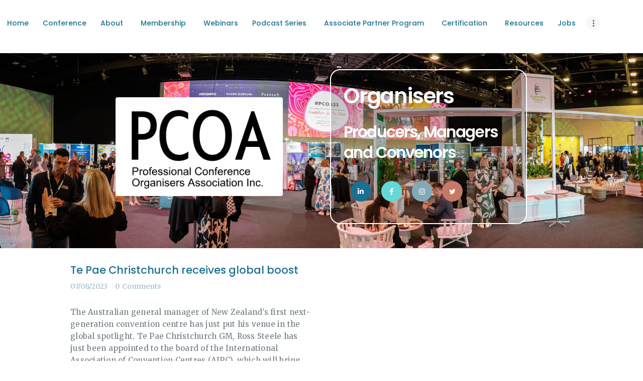

--- FILE ---
content_type: text/html; charset=UTF-8
request_url: https://pco.asn.au/tag/te-pae-christchurch/
body_size: 17414
content:
<!DOCTYPE html>
<html lang="en-US" class="no-js scheme_default">
<head>
			<meta charset="UTF-8">
		<meta name="viewport" content="width=device-width, initial-scale=1, maximum-scale=1">
		<meta name="format-detection" content="telephone=no">
		<link rel="profile" href="http://gmpg.org/xfn/11">
		<link rel="pingback" href="https://pco.asn.au/xmlrpc.php">
		<meta name='robots' content='index, follow, max-image-preview:large, max-snippet:-1, max-video-preview:-1' />

	<!-- This site is optimized with the Yoast SEO plugin v26.8 - https://yoast.com/product/yoast-seo-wordpress/ -->
	<title>Te Pae Christchurch Archives | PCO Association</title>
	<link rel="canonical" href="https://pco.asn.au/tag/te-pae-christchurch/" />
	<meta property="og:locale" content="en_US" />
	<meta property="og:type" content="article" />
	<meta property="og:title" content="Te Pae Christchurch Archives | PCO Association" />
	<meta property="og:url" content="https://pco.asn.au/tag/te-pae-christchurch/" />
	<meta property="og:site_name" content="PCO Association" />
	<script type="application/ld+json" class="yoast-schema-graph">{"@context":"https://schema.org","@graph":[{"@type":"CollectionPage","@id":"https://pco.asn.au/tag/te-pae-christchurch/","url":"https://pco.asn.au/tag/te-pae-christchurch/","name":"Te Pae Christchurch Archives | PCO Association","isPartOf":{"@id":"https://pco.asn.au/#website"},"breadcrumb":{"@id":"https://pco.asn.au/tag/te-pae-christchurch/#breadcrumb"},"inLanguage":"en-US"},{"@type":"BreadcrumbList","@id":"https://pco.asn.au/tag/te-pae-christchurch/#breadcrumb","itemListElement":[{"@type":"ListItem","position":1,"name":"Home","item":"https://pco.asn.au/"},{"@type":"ListItem","position":2,"name":"Te Pae Christchurch"}]},{"@type":"WebSite","@id":"https://pco.asn.au/#website","url":"https://pco.asn.au/","name":"PCO Association","description":"The community for Event Management Professionals","publisher":{"@id":"https://pco.asn.au/#organization"},"potentialAction":[{"@type":"SearchAction","target":{"@type":"EntryPoint","urlTemplate":"https://pco.asn.au/?s={search_term_string}"},"query-input":{"@type":"PropertyValueSpecification","valueRequired":true,"valueName":"search_term_string"}}],"inLanguage":"en-US"},{"@type":"Organization","@id":"https://pco.asn.au/#organization","name":"Professional Conference Organisers Association","url":"https://pco.asn.au/","logo":{"@type":"ImageObject","inLanguage":"en-US","@id":"https://pco.asn.au/#/schema/logo/image/","url":"https://pco.asn.au/wp-content/uploads/pco-round.png","contentUrl":"https://pco.asn.au/wp-content/uploads/pco-round.png","width":1200,"height":1200,"caption":"Professional Conference Organisers Association"},"image":{"@id":"https://pco.asn.au/#/schema/logo/image/"},"sameAs":["https://www.facebook.com/pages/Professional-Conference-Organisers-Association-Inc/133072896894015","https://x.com/pcoasn","https://www.instagram.com/pcoassn/","https://www.linkedin.com/company/professional-conference-organisers-association/"]}]}</script>
	<!-- / Yoast SEO plugin. -->


<link rel='dns-prefetch' href='//platform-api.sharethis.com' />
<link rel='dns-prefetch' href='//use.fontawesome.com' />
<link rel='dns-prefetch' href='//fonts.googleapis.com' />
<link rel="alternate" type="application/rss+xml" title="PCO Association &raquo; Feed" href="https://pco.asn.au/feed/" />
<link rel="alternate" type="application/rss+xml" title="PCO Association &raquo; Comments Feed" href="https://pco.asn.au/comments/feed/" />
<link rel="alternate" type="text/calendar" title="PCO Association &raquo; iCal Feed" href="https://pco.asn.au/events/?ical=1" />
<link rel="alternate" type="application/rss+xml" title="PCO Association &raquo; Te Pae Christchurch Tag Feed" href="https://pco.asn.au/tag/te-pae-christchurch/feed/" />
<style id='wp-img-auto-sizes-contain-inline-css' type='text/css'>
img:is([sizes=auto i],[sizes^="auto," i]){contain-intrinsic-size:3000px 1500px}
/*# sourceURL=wp-img-auto-sizes-contain-inline-css */
</style>
<link property="stylesheet" rel='stylesheet' id='vc_extensions_cqbundle_adminicon-css' href='https://pco.asn.au/wp-content/plugins/vc-extensions-bundle/css/admin_icon.css?ver=6.9' type='text/css' media='all' />
<style id='wp-emoji-styles-inline-css' type='text/css'>

	img.wp-smiley, img.emoji {
		display: inline !important;
		border: none !important;
		box-shadow: none !important;
		height: 1em !important;
		width: 1em !important;
		margin: 0 0.07em !important;
		vertical-align: -0.1em !important;
		background: none !important;
		padding: 0 !important;
	}
/*# sourceURL=wp-emoji-styles-inline-css */
</style>
<link property="stylesheet" rel='stylesheet' id='wp-block-library-css' href='https://pco.asn.au/wp-includes/css/dist/block-library/style.min.css?ver=6.9' type='text/css' media='all' />
<style id='global-styles-inline-css' type='text/css'>
:root{--wp--preset--aspect-ratio--square: 1;--wp--preset--aspect-ratio--4-3: 4/3;--wp--preset--aspect-ratio--3-4: 3/4;--wp--preset--aspect-ratio--3-2: 3/2;--wp--preset--aspect-ratio--2-3: 2/3;--wp--preset--aspect-ratio--16-9: 16/9;--wp--preset--aspect-ratio--9-16: 9/16;--wp--preset--color--black: #000000;--wp--preset--color--cyan-bluish-gray: #abb8c3;--wp--preset--color--white: #ffffff;--wp--preset--color--pale-pink: #f78da7;--wp--preset--color--vivid-red: #cf2e2e;--wp--preset--color--luminous-vivid-orange: #ff6900;--wp--preset--color--luminous-vivid-amber: #fcb900;--wp--preset--color--light-green-cyan: #7bdcb5;--wp--preset--color--vivid-green-cyan: #00d084;--wp--preset--color--pale-cyan-blue: #8ed1fc;--wp--preset--color--vivid-cyan-blue: #0693e3;--wp--preset--color--vivid-purple: #9b51e0;--wp--preset--gradient--vivid-cyan-blue-to-vivid-purple: linear-gradient(135deg,rgb(6,147,227) 0%,rgb(155,81,224) 100%);--wp--preset--gradient--light-green-cyan-to-vivid-green-cyan: linear-gradient(135deg,rgb(122,220,180) 0%,rgb(0,208,130) 100%);--wp--preset--gradient--luminous-vivid-amber-to-luminous-vivid-orange: linear-gradient(135deg,rgb(252,185,0) 0%,rgb(255,105,0) 100%);--wp--preset--gradient--luminous-vivid-orange-to-vivid-red: linear-gradient(135deg,rgb(255,105,0) 0%,rgb(207,46,46) 100%);--wp--preset--gradient--very-light-gray-to-cyan-bluish-gray: linear-gradient(135deg,rgb(238,238,238) 0%,rgb(169,184,195) 100%);--wp--preset--gradient--cool-to-warm-spectrum: linear-gradient(135deg,rgb(74,234,220) 0%,rgb(151,120,209) 20%,rgb(207,42,186) 40%,rgb(238,44,130) 60%,rgb(251,105,98) 80%,rgb(254,248,76) 100%);--wp--preset--gradient--blush-light-purple: linear-gradient(135deg,rgb(255,206,236) 0%,rgb(152,150,240) 100%);--wp--preset--gradient--blush-bordeaux: linear-gradient(135deg,rgb(254,205,165) 0%,rgb(254,45,45) 50%,rgb(107,0,62) 100%);--wp--preset--gradient--luminous-dusk: linear-gradient(135deg,rgb(255,203,112) 0%,rgb(199,81,192) 50%,rgb(65,88,208) 100%);--wp--preset--gradient--pale-ocean: linear-gradient(135deg,rgb(255,245,203) 0%,rgb(182,227,212) 50%,rgb(51,167,181) 100%);--wp--preset--gradient--electric-grass: linear-gradient(135deg,rgb(202,248,128) 0%,rgb(113,206,126) 100%);--wp--preset--gradient--midnight: linear-gradient(135deg,rgb(2,3,129) 0%,rgb(40,116,252) 100%);--wp--preset--font-size--small: 13px;--wp--preset--font-size--medium: 20px;--wp--preset--font-size--large: 36px;--wp--preset--font-size--x-large: 42px;--wp--preset--spacing--20: 0.44rem;--wp--preset--spacing--30: 0.67rem;--wp--preset--spacing--40: 1rem;--wp--preset--spacing--50: 1.5rem;--wp--preset--spacing--60: 2.25rem;--wp--preset--spacing--70: 3.38rem;--wp--preset--spacing--80: 5.06rem;--wp--preset--shadow--natural: 6px 6px 9px rgba(0, 0, 0, 0.2);--wp--preset--shadow--deep: 12px 12px 50px rgba(0, 0, 0, 0.4);--wp--preset--shadow--sharp: 6px 6px 0px rgba(0, 0, 0, 0.2);--wp--preset--shadow--outlined: 6px 6px 0px -3px rgb(255, 255, 255), 6px 6px rgb(0, 0, 0);--wp--preset--shadow--crisp: 6px 6px 0px rgb(0, 0, 0);}:where(.is-layout-flex){gap: 0.5em;}:where(.is-layout-grid){gap: 0.5em;}body .is-layout-flex{display: flex;}.is-layout-flex{flex-wrap: wrap;align-items: center;}.is-layout-flex > :is(*, div){margin: 0;}body .is-layout-grid{display: grid;}.is-layout-grid > :is(*, div){margin: 0;}:where(.wp-block-columns.is-layout-flex){gap: 2em;}:where(.wp-block-columns.is-layout-grid){gap: 2em;}:where(.wp-block-post-template.is-layout-flex){gap: 1.25em;}:where(.wp-block-post-template.is-layout-grid){gap: 1.25em;}.has-black-color{color: var(--wp--preset--color--black) !important;}.has-cyan-bluish-gray-color{color: var(--wp--preset--color--cyan-bluish-gray) !important;}.has-white-color{color: var(--wp--preset--color--white) !important;}.has-pale-pink-color{color: var(--wp--preset--color--pale-pink) !important;}.has-vivid-red-color{color: var(--wp--preset--color--vivid-red) !important;}.has-luminous-vivid-orange-color{color: var(--wp--preset--color--luminous-vivid-orange) !important;}.has-luminous-vivid-amber-color{color: var(--wp--preset--color--luminous-vivid-amber) !important;}.has-light-green-cyan-color{color: var(--wp--preset--color--light-green-cyan) !important;}.has-vivid-green-cyan-color{color: var(--wp--preset--color--vivid-green-cyan) !important;}.has-pale-cyan-blue-color{color: var(--wp--preset--color--pale-cyan-blue) !important;}.has-vivid-cyan-blue-color{color: var(--wp--preset--color--vivid-cyan-blue) !important;}.has-vivid-purple-color{color: var(--wp--preset--color--vivid-purple) !important;}.has-black-background-color{background-color: var(--wp--preset--color--black) !important;}.has-cyan-bluish-gray-background-color{background-color: var(--wp--preset--color--cyan-bluish-gray) !important;}.has-white-background-color{background-color: var(--wp--preset--color--white) !important;}.has-pale-pink-background-color{background-color: var(--wp--preset--color--pale-pink) !important;}.has-vivid-red-background-color{background-color: var(--wp--preset--color--vivid-red) !important;}.has-luminous-vivid-orange-background-color{background-color: var(--wp--preset--color--luminous-vivid-orange) !important;}.has-luminous-vivid-amber-background-color{background-color: var(--wp--preset--color--luminous-vivid-amber) !important;}.has-light-green-cyan-background-color{background-color: var(--wp--preset--color--light-green-cyan) !important;}.has-vivid-green-cyan-background-color{background-color: var(--wp--preset--color--vivid-green-cyan) !important;}.has-pale-cyan-blue-background-color{background-color: var(--wp--preset--color--pale-cyan-blue) !important;}.has-vivid-cyan-blue-background-color{background-color: var(--wp--preset--color--vivid-cyan-blue) !important;}.has-vivid-purple-background-color{background-color: var(--wp--preset--color--vivid-purple) !important;}.has-black-border-color{border-color: var(--wp--preset--color--black) !important;}.has-cyan-bluish-gray-border-color{border-color: var(--wp--preset--color--cyan-bluish-gray) !important;}.has-white-border-color{border-color: var(--wp--preset--color--white) !important;}.has-pale-pink-border-color{border-color: var(--wp--preset--color--pale-pink) !important;}.has-vivid-red-border-color{border-color: var(--wp--preset--color--vivid-red) !important;}.has-luminous-vivid-orange-border-color{border-color: var(--wp--preset--color--luminous-vivid-orange) !important;}.has-luminous-vivid-amber-border-color{border-color: var(--wp--preset--color--luminous-vivid-amber) !important;}.has-light-green-cyan-border-color{border-color: var(--wp--preset--color--light-green-cyan) !important;}.has-vivid-green-cyan-border-color{border-color: var(--wp--preset--color--vivid-green-cyan) !important;}.has-pale-cyan-blue-border-color{border-color: var(--wp--preset--color--pale-cyan-blue) !important;}.has-vivid-cyan-blue-border-color{border-color: var(--wp--preset--color--vivid-cyan-blue) !important;}.has-vivid-purple-border-color{border-color: var(--wp--preset--color--vivid-purple) !important;}.has-vivid-cyan-blue-to-vivid-purple-gradient-background{background: var(--wp--preset--gradient--vivid-cyan-blue-to-vivid-purple) !important;}.has-light-green-cyan-to-vivid-green-cyan-gradient-background{background: var(--wp--preset--gradient--light-green-cyan-to-vivid-green-cyan) !important;}.has-luminous-vivid-amber-to-luminous-vivid-orange-gradient-background{background: var(--wp--preset--gradient--luminous-vivid-amber-to-luminous-vivid-orange) !important;}.has-luminous-vivid-orange-to-vivid-red-gradient-background{background: var(--wp--preset--gradient--luminous-vivid-orange-to-vivid-red) !important;}.has-very-light-gray-to-cyan-bluish-gray-gradient-background{background: var(--wp--preset--gradient--very-light-gray-to-cyan-bluish-gray) !important;}.has-cool-to-warm-spectrum-gradient-background{background: var(--wp--preset--gradient--cool-to-warm-spectrum) !important;}.has-blush-light-purple-gradient-background{background: var(--wp--preset--gradient--blush-light-purple) !important;}.has-blush-bordeaux-gradient-background{background: var(--wp--preset--gradient--blush-bordeaux) !important;}.has-luminous-dusk-gradient-background{background: var(--wp--preset--gradient--luminous-dusk) !important;}.has-pale-ocean-gradient-background{background: var(--wp--preset--gradient--pale-ocean) !important;}.has-electric-grass-gradient-background{background: var(--wp--preset--gradient--electric-grass) !important;}.has-midnight-gradient-background{background: var(--wp--preset--gradient--midnight) !important;}.has-small-font-size{font-size: var(--wp--preset--font-size--small) !important;}.has-medium-font-size{font-size: var(--wp--preset--font-size--medium) !important;}.has-large-font-size{font-size: var(--wp--preset--font-size--large) !important;}.has-x-large-font-size{font-size: var(--wp--preset--font-size--x-large) !important;}
/*# sourceURL=global-styles-inline-css */
</style>

<style id='classic-theme-styles-inline-css' type='text/css'>
/*! This file is auto-generated */
.wp-block-button__link{color:#fff;background-color:#32373c;border-radius:9999px;box-shadow:none;text-decoration:none;padding:calc(.667em + 2px) calc(1.333em + 2px);font-size:1.125em}.wp-block-file__button{background:#32373c;color:#fff;text-decoration:none}
/*# sourceURL=/wp-includes/css/classic-themes.min.css */
</style>
<style id='font-awesome-svg-styles-default-inline-css' type='text/css'>
.svg-inline--fa {
  display: inline-block;
  height: 1em;
  overflow: visible;
  vertical-align: -.125em;
}
/*# sourceURL=font-awesome-svg-styles-default-inline-css */
</style>
<link property="stylesheet" rel='stylesheet' id='font-awesome-svg-styles-css' href='https://pco.asn.au/wp-content/uploads/font-awesome/v5.13.0/css/svg-with-js.css' type='text/css' media='all' />
<style id='font-awesome-svg-styles-inline-css' type='text/css'>
   .wp-block-font-awesome-icon svg::before,
   .wp-rich-text-font-awesome-icon svg::before {content: unset;}
/*# sourceURL=font-awesome-svg-styles-inline-css */
</style>
<link property="stylesheet" rel='stylesheet' id='essential-grid-plugin-settings-css' href='https://pco.asn.au/wp-content/plugins/essential-grid/public/assets/css/settings.css?ver=2.3.3' type='text/css' media='all' />
<link property="stylesheet" rel='stylesheet' id='tp-fontello-css' href='https://pco.asn.au/wp-content/plugins/essential-grid/public/assets/font/fontello/css/fontello.css?ver=2.3.3' type='text/css' media='all' />
<link property="stylesheet" rel='stylesheet' id='rs-plugin-settings-css' href='https://pco.asn.au/wp-content/plugins/revslider/public/assets/css/rs6.css?ver=6.1.3' type='text/css' media='all' />
<style id='rs-plugin-settings-inline-css' type='text/css'>
#rs-demo-id {}
/*# sourceURL=rs-plugin-settings-inline-css */
</style>
<link property="stylesheet" rel='stylesheet' id='symple_shortcode_styles-css' href='https://pco.asn.au/wp-content/plugins/symple-shortcodes/shortcodes/css/symple_shortcodes_styles.css?ver=6.9' type='text/css' media='all' />
<link property="stylesheet" rel='stylesheet' id='trx_addons-icons-css' href='https://pco.asn.au/wp-content/plugins/trx_addons/css/font-icons/css/trx_addons_icons-embedded.css?ver=6.9' type='text/css' media='all' />
<link property="stylesheet" rel='stylesheet' id='swiperslider-css' href='https://pco.asn.au/wp-content/plugins/trx_addons/js/swiper/swiper.min.css' type='text/css' media='all' />
<link property="stylesheet" rel='stylesheet' id='magnific-popup-css' href='https://pco.asn.au/wp-content/plugins/trx_addons/js/magnific/magnific-popup.min.css' type='text/css' media='all' />
<link property="stylesheet" rel='stylesheet' id='trx_addons-css' href='https://pco.asn.au/wp-content/plugins/trx_addons/css/trx_addons.css' type='text/css' media='all' />
<link property="stylesheet" rel='stylesheet' id='trx_addons-animation-css' href='https://pco.asn.au/wp-content/plugins/trx_addons/css/trx_addons.animation.css?ver=6.9' type='text/css' media='all' />
<link property="stylesheet" rel='stylesheet' id='ppress-frontend-css' href='https://pco.asn.au/wp-content/plugins/wp-user-avatar/assets/css/frontend.min.css?ver=4.16.9' type='text/css' media='all' />
<link property="stylesheet" rel='stylesheet' id='ppress-flatpickr-css' href='https://pco.asn.au/wp-content/plugins/wp-user-avatar/assets/flatpickr/flatpickr.min.css?ver=4.16.9' type='text/css' media='all' />
<link property="stylesheet" rel='stylesheet' id='ppress-select2-css' href='https://pco.asn.au/wp-content/plugins/wp-user-avatar/assets/select2/select2.min.css?ver=6.9' type='text/css' media='all' />
<link property="stylesheet" rel='stylesheet' id='if-menu-site-css-css' href='https://pco.asn.au/wp-content/plugins/if-menu/assets/if-menu-site.css?ver=6.9' type='text/css' media='all' />
<link property="stylesheet" rel='stylesheet' id='font-awesome-official-css' href='https://use.fontawesome.com/releases/v5.13.0/css/all.css' type='text/css' media='all' integrity="sha384-Bfad6CLCknfcloXFOyFnlgtENryhrpZCe29RTifKEixXQZ38WheV+i/6YWSzkz3V" crossorigin="anonymous" />
<link property="stylesheet" rel='stylesheet' id='js_composer_front-css' href='https://pco.asn.au/wp-content/plugins/js_composer/assets/css/js_composer.min.css?ver=8.0.1' type='text/css' media='all' />
<link property="stylesheet" rel='stylesheet' id='dvk-social-sharing-css' href='https://pco.asn.au/wp-content/plugins/dvk-social-sharing/assets/css/styles.min.css?ver=1.3.9' type='text/css' media='all' />
<link property="stylesheet" rel='stylesheet' id='font-awesome-css' href='https://pco.asn.au/wp-content/plugins/symple-shortcodes/shortcodes/css/font-awesome.min.css?ver=6.9' type='text/css' media='all' />
<link property="stylesheet" rel='stylesheet' id='popupaoc-public-style-css' href='https://pco.asn.au/wp-content/plugins/popup-anything-on-click/assets/css/popupaoc-public.css?ver=2.9.1' type='text/css' media='all' />
<link property="stylesheet" rel='stylesheet' id='childhope-font-google_fonts-css' href='https://fonts.googleapis.com/css?family=Merriweather%3A400%2C700%2C700i%7CPoppins%3A400%2C500%2C600&#038;subset=latin%2Clatin-ext&#038;ver=6.9' type='text/css' media='all' />
<link property="stylesheet" rel='stylesheet' id='fontello-css' href='https://pco.asn.au/wp-content/themes/childhope/css/fontello/css/fontello-embedded.css?ver=6.9' type='text/css' media='all' />
<link property="stylesheet" rel='stylesheet' id='childhope-main-css' href='https://pco.asn.au/wp-content/themes/childhope/style.css' type='text/css' media='all' />
<link property="stylesheet" rel='stylesheet' id='childhope-styles-css' href='https://pco.asn.au/wp-content/themes/childhope/css/__styles.css?ver=6.9' type='text/css' media='all' />
<link property="stylesheet" rel='stylesheet' id='childhope-colors-css' href='https://pco.asn.au/wp-content/themes/childhope/css/__colors.css?ver=6.9' type='text/css' media='all' />
<link property="stylesheet" rel='stylesheet' id='mediaelement-css' href='https://pco.asn.au/wp-includes/js/mediaelement/mediaelementplayer-legacy.min.css?ver=4.2.17' type='text/css' media='all' />
<link property="stylesheet" rel='stylesheet' id='wp-mediaelement-css' href='https://pco.asn.au/wp-includes/js/mediaelement/wp-mediaelement.min.css?ver=6.9' type='text/css' media='all' />
<link property="stylesheet" rel='stylesheet' id='childhope-responsive-css' href='https://pco.asn.au/wp-content/themes/childhope/css/responsive.css?ver=6.9' type='text/css' media='all' />
<link property="stylesheet" rel='stylesheet' id='font-awesome-official-v4shim-css' href='https://use.fontawesome.com/releases/v5.13.0/css/v4-shims.css' type='text/css' media='all' integrity="sha384-/7iOrVBege33/9vHFYEtviVcxjUsNCqyeMnlW/Ms+PH8uRdFkKFmqf9CbVAN0Qef" crossorigin="anonymous" />
<style id='font-awesome-official-v4shim-inline-css' type='text/css'>
@font-face {
font-family: "FontAwesome";
font-display: block;
src: url("https://use.fontawesome.com/releases/v5.13.0/webfonts/fa-brands-400.eot"),
		url("https://use.fontawesome.com/releases/v5.13.0/webfonts/fa-brands-400.eot?#iefix") format("embedded-opentype"),
		url("https://use.fontawesome.com/releases/v5.13.0/webfonts/fa-brands-400.woff2") format("woff2"),
		url("https://use.fontawesome.com/releases/v5.13.0/webfonts/fa-brands-400.woff") format("woff"),
		url("https://use.fontawesome.com/releases/v5.13.0/webfonts/fa-brands-400.ttf") format("truetype"),
		url("https://use.fontawesome.com/releases/v5.13.0/webfonts/fa-brands-400.svg#fontawesome") format("svg");
}

@font-face {
font-family: "FontAwesome";
font-display: block;
src: url("https://use.fontawesome.com/releases/v5.13.0/webfonts/fa-solid-900.eot"),
		url("https://use.fontawesome.com/releases/v5.13.0/webfonts/fa-solid-900.eot?#iefix") format("embedded-opentype"),
		url("https://use.fontawesome.com/releases/v5.13.0/webfonts/fa-solid-900.woff2") format("woff2"),
		url("https://use.fontawesome.com/releases/v5.13.0/webfonts/fa-solid-900.woff") format("woff"),
		url("https://use.fontawesome.com/releases/v5.13.0/webfonts/fa-solid-900.ttf") format("truetype"),
		url("https://use.fontawesome.com/releases/v5.13.0/webfonts/fa-solid-900.svg#fontawesome") format("svg");
}

@font-face {
font-family: "FontAwesome";
font-display: block;
src: url("https://use.fontawesome.com/releases/v5.13.0/webfonts/fa-regular-400.eot"),
		url("https://use.fontawesome.com/releases/v5.13.0/webfonts/fa-regular-400.eot?#iefix") format("embedded-opentype"),
		url("https://use.fontawesome.com/releases/v5.13.0/webfonts/fa-regular-400.woff2") format("woff2"),
		url("https://use.fontawesome.com/releases/v5.13.0/webfonts/fa-regular-400.woff") format("woff"),
		url("https://use.fontawesome.com/releases/v5.13.0/webfonts/fa-regular-400.ttf") format("truetype"),
		url("https://use.fontawesome.com/releases/v5.13.0/webfonts/fa-regular-400.svg#fontawesome") format("svg");
unicode-range: U+F004-F005,U+F007,U+F017,U+F022,U+F024,U+F02E,U+F03E,U+F044,U+F057-F059,U+F06E,U+F070,U+F075,U+F07B-F07C,U+F080,U+F086,U+F089,U+F094,U+F09D,U+F0A0,U+F0A4-F0A7,U+F0C5,U+F0C7-F0C8,U+F0E0,U+F0EB,U+F0F3,U+F0F8,U+F0FE,U+F111,U+F118-F11A,U+F11C,U+F133,U+F144,U+F146,U+F14A,U+F14D-F14E,U+F150-F152,U+F15B-F15C,U+F164-F165,U+F185-F186,U+F191-F192,U+F1AD,U+F1C1-F1C9,U+F1CD,U+F1D8,U+F1E3,U+F1EA,U+F1F6,U+F1F9,U+F20A,U+F247-F249,U+F24D,U+F254-F25B,U+F25D,U+F267,U+F271-F274,U+F279,U+F28B,U+F28D,U+F2B5-F2B6,U+F2B9,U+F2BB,U+F2BD,U+F2C1-F2C2,U+F2D0,U+F2D2,U+F2DC,U+F2ED,U+F328,U+F358-F35B,U+F3A5,U+F3D1,U+F410,U+F4AD;
}
/*# sourceURL=font-awesome-official-v4shim-inline-css */
</style>
<link property="stylesheet" rel='stylesheet' id='tw-recent-posts-widget-css' href='https://pco.asn.au/wp-content/plugins/tw-recent-posts-widget/tw-recent-posts-widget.css?ver=1.0.5' type='text/css' media='screen' />
<script type="text/javascript" src="https://pco.asn.au/wp-includes/js/jquery/jquery.min.js?ver=3.7.1" id="jquery-core-js"></script>
<script type="text/javascript" src="https://pco.asn.au/wp-includes/js/jquery/jquery-migrate.min.js?ver=3.4.1" id="jquery-migrate-js"></script>
<script type="text/javascript" src="https://pco.asn.au/wp-content/plugins/revslider/public/assets/js/revolution.tools.min.js?ver=6.0" id="tp-tools-js"></script>
<script type="text/javascript" src="https://pco.asn.au/wp-content/plugins/revslider/public/assets/js/rs6.min.js?ver=6.1.3" id="revmin-js"></script>
<script type="text/javascript" src="https://pco.asn.au/wp-content/plugins/wp-user-avatar/assets/flatpickr/flatpickr.min.js?ver=4.16.9" id="ppress-flatpickr-js"></script>
<script type="text/javascript" src="https://pco.asn.au/wp-content/plugins/wp-user-avatar/assets/select2/select2.min.js?ver=4.16.9" id="ppress-select2-js"></script>
<script type="text/javascript" src="//platform-api.sharethis.com/js/sharethis.js#source=googleanalytics-wordpress#product=ga&amp;property=61198df85b327a00125e2a6b" id="googleanalytics-platform-sharethis-js"></script>
<script></script><link rel="https://api.w.org/" href="https://pco.asn.au/wp-json/" /><link rel="alternate" title="JSON" type="application/json" href="https://pco.asn.au/wp-json/wp/v2/tags/1596" /><link rel="EditURI" type="application/rsd+xml" title="RSD" href="https://pco.asn.au/xmlrpc.php?rsd" />
<meta name="generator" content="WordPress 6.9" />
<meta name="tec-api-version" content="v1"><meta name="tec-api-origin" content="https://pco.asn.au"><link rel="alternate" href="https://pco.asn.au/wp-json/tribe/events/v1/events/?tags=te-pae-christchurch" /><script>
(function() {
	(function (i, s, o, g, r, a, m) {
		i['GoogleAnalyticsObject'] = r;
		i[r] = i[r] || function () {
				(i[r].q = i[r].q || []).push(arguments)
			}, i[r].l = 1 * new Date();
		a = s.createElement(o),
			m = s.getElementsByTagName(o)[0];
		a.async = 1;
		a.src = g;
		m.parentNode.insertBefore(a, m)
	})(window, document, 'script', 'https://google-analytics.com/analytics.js', 'ga');

	ga('create', 'UA-123888048-1', 'auto');
			ga('send', 'pageview');
	})();
</script>
<meta name="generator" content="Powered by WPBakery Page Builder - drag and drop page builder for WordPress."/>
<meta name="generator" content="Powered by Slider Revolution 6.1.3 - responsive, Mobile-Friendly Slider Plugin for WordPress with comfortable drag and drop interface." />
<link rel="icon" href="https://pco.asn.au/wp-content/uploads/cropped-pcoa-3-32x32.png" sizes="32x32" />
<link rel="icon" href="https://pco.asn.au/wp-content/uploads/cropped-pcoa-3-192x192.png" sizes="192x192" />
<link rel="apple-touch-icon" href="https://pco.asn.au/wp-content/uploads/cropped-pcoa-3-180x180.png" />
<meta name="msapplication-TileImage" content="https://pco.asn.au/wp-content/uploads/cropped-pcoa-3-270x270.png" />
<script type="text/javascript">function setREVStartSize(t){try{var h,e=document.getElementById(t.c).parentNode.offsetWidth;if(e=0===e||isNaN(e)?window.innerWidth:e,t.tabw=void 0===t.tabw?0:parseInt(t.tabw),t.thumbw=void 0===t.thumbw?0:parseInt(t.thumbw),t.tabh=void 0===t.tabh?0:parseInt(t.tabh),t.thumbh=void 0===t.thumbh?0:parseInt(t.thumbh),t.tabhide=void 0===t.tabhide?0:parseInt(t.tabhide),t.thumbhide=void 0===t.thumbhide?0:parseInt(t.thumbhide),t.mh=void 0===t.mh||""==t.mh||"auto"===t.mh?0:parseInt(t.mh,0),"fullscreen"===t.layout||"fullscreen"===t.l)h=Math.max(t.mh,window.innerHeight);else{for(var i in t.gw=Array.isArray(t.gw)?t.gw:[t.gw],t.rl)void 0!==t.gw[i]&&0!==t.gw[i]||(t.gw[i]=t.gw[i-1]);for(var i in t.gh=void 0===t.el||""===t.el||Array.isArray(t.el)&&0==t.el.length?t.gh:t.el,t.gh=Array.isArray(t.gh)?t.gh:[t.gh],t.rl)void 0!==t.gh[i]&&0!==t.gh[i]||(t.gh[i]=t.gh[i-1]);var r,a=new Array(t.rl.length),n=0;for(var i in t.tabw=t.tabhide>=e?0:t.tabw,t.thumbw=t.thumbhide>=e?0:t.thumbw,t.tabh=t.tabhide>=e?0:t.tabh,t.thumbh=t.thumbhide>=e?0:t.thumbh,t.rl)a[i]=t.rl[i]<window.innerWidth?0:t.rl[i];for(var i in r=a[0],a)r>a[i]&&0<a[i]&&(r=a[i],n=i);var d=e>t.gw[n]+t.tabw+t.thumbw?1:(e-(t.tabw+t.thumbw))/t.gw[n];h=t.gh[n]*d+(t.tabh+t.thumbh)}void 0===window.rs_init_css&&(window.rs_init_css=document.head.appendChild(document.createElement("style"))),document.getElementById(t.c).height=h,window.rs_init_css.innerHTML+="#"+t.c+"_wrapper { height: "+h+"px }"}catch(t){console.log("Failure at Presize of Slider:"+t)}};</script>
		<style type="text/css" id="wp-custom-css">
			.related_wrap {display: none;}

/*
	CSS Migrated from Jetpack:
*/
.single .wp-post-image { 
display: none; 
}


.green {
background: green !important;
}		</style>
		<noscript><style> .wpb_animate_when_almost_visible { opacity: 1; }</style></noscript><style type="text/css" id="trx_addons-inline-styles-inline-css">.vc_custom_1586490939090{padding-top: 2rem !important;padding-bottom: 3rem !important;}.vc_custom_1708578982411{margin-top: 0px !important;padding-top: 0.8rem !important;background: #ffffff url(https://pco.asn.au/wp-content/uploads/home-header-24-2-1.png?id=20696) !important;background-position: center !important;background-repeat: no-repeat !important;background-size: cover !important;}.vc_custom_1602119534127{border-top-width: 2px !important;border-right-width: 2px !important;border-bottom-width: 2px !important;border-left-width: 2px !important;padding-top: 35px !important;padding-right: 25px !important;padding-bottom: 35px !important;padding-left: 25px !important;background-color: rgba(0,0,0,0.17) !important;*background-color: rgb(0,0,0) !important;border-left-color: #ffffff !important;border-left-style: solid !important;border-right-color: #ffffff !important;border-right-style: solid !important;border-top-color: #ffffff !important;border-top-style: solid !important;border-bottom-color: #ffffff !important;border-bottom-style: solid !important;border-radius: 20px !important;}.vc_custom_1739487536661{margin-top: 15% !important;margin-bottom: 15% !important;padding-right: 15% !important;}.vc_custom_1602121985860{padding-top: 2rem !important;padding-bottom: 2rem !important;}.vc_custom_1602118589746{padding-left: 1rem !important;}</style><link property="stylesheet" rel='stylesheet' id='vc_animate-css-css' href='https://pco.asn.au/wp-content/plugins/js_composer/assets/lib/vendor/node_modules/animate.css/animate.min.css?ver=8.0.1' type='text/css' media='all' />
<link property="stylesheet" rel='stylesheet' id='vc_font_awesome_5_shims-css' href='https://pco.asn.au/wp-content/plugins/js_composer/assets/lib/vendor/node_modules/@fortawesome/fontawesome-free/css/v4-shims.min.css?ver=8.0.1' type='text/css' media='all' />
<link property="stylesheet" rel='stylesheet' id='vc_font_awesome_5-css' href='https://pco.asn.au/wp-content/plugins/js_composer/assets/lib/vendor/node_modules/@fortawesome/fontawesome-free/css/all.min.css?ver=8.0.1' type='text/css' media='all' />
</head>

<body class="archive tag tag-te-pae-christchurch tag-1596 wp-theme-childhope symple-shortcodes  symple-shortcodes-responsive tribe-no-js body_tag scheme_default blog_mode_blog body_style_wide  is_stream blog_style_classic_2 sidebar_hide expand_content remove_margins header_style_header-custom-15649 header_position_default menu_style_top no_layout wpb-js-composer js-comp-ver-8.0.1 vc_responsive">

	
	<div class="body_wrap">

		<div class="page_wrap">

			<header class="top_panel top_panel_custom top_panel_custom_15649 without_bg_image scheme_default"><div class="vc_row wpb_row vc_row-fluid vc_custom_1586490939090"><div class="wpb_column vc_column_container vc_col-sm-12 sc_layouts_column_icons_position_left"><div class="vc_column-inner"><div class="wpb_wrapper"><div class="sc_layouts_item"><nav id="sc_layouts_menu_98294608" class="sc_layouts_menu sc_layouts_menu_default menu_hover_fade hide_on_mobile"><ul id="menu-main-menu" class="sc_layouts_menu_nav"><li id="menu-item-14737" class="menu-item menu-item-type-post_type menu-item-object-page menu-item-home menu-item-14737"><a href="https://pco.asn.au/"><span>Home</span></a></li><li id="menu-item-15405" class="menu-item menu-item-type-custom menu-item-object-custom menu-item-15405"><a target="_blank" href="https://www.pcoaconference.com.au/"><span>Conference</span></a></li><li id="menu-item-12775" class="menu-item menu-item-type-post_type menu-item-object-page menu-item-has-children menu-item-12775"><a href="https://pco.asn.au/about/"><span>About</span></a>
<ul class="sub-menu"><li id="menu-item-21292" class="green menu-item menu-item-type-custom menu-item-object-custom menu-item-21292"><a target="_blank" href="https://pco.asn.au/login"><span>MEMBERS&#8217; ONLY ACCESS</span></a></li><li id="menu-item-12777" class="menu-item menu-item-type-post_type menu-item-object-page menu-item-12777"><a href="https://pco.asn.au/councillors/"><span>Councillors</span></a></li><li id="menu-item-15432" class="menu-item menu-item-type-post_type menu-item-object-page menu-item-15432"><a href="https://pco.asn.au/team-members/"><span>Team Members</span></a></li><li id="menu-item-12776" class="menu-item menu-item-type-post_type menu-item-object-page menu-item-12776"><a href="https://pco.asn.au/life-members/"><span>Life Members</span></a></li><li id="menu-item-20626" class="menu-item menu-item-type-post_type menu-item-object-page menu-item-20626"><a href="https://pco.asn.au/pcoa-joins-the-australian-chamber-of-commerce-and-industry-acci/"><span>PCOA joins the Australian Chamber of Commerce and Industry (ACCI)</span></a></li><li id="menu-item-21218" class="menu-item menu-item-type-post_type menu-item-object-page menu-item-21218"><a href="https://pco.asn.au/sustainable-events/"><span>PCOA &#038; Sustainability</span></a></li></ul>
</li><li id="menu-item-74" class="menu-item menu-item-type-post_type menu-item-object-page menu-item-has-children menu-item-74"><a href="https://pco.asn.au/membership/"><span>Membership</span></a>
<ul class="sub-menu"><li id="menu-item-15328" class="green menu-item menu-item-type-custom menu-item-object-custom menu-item-15328"><a href="https://pco.asn.au/login"><span>MEMBERS&#8217; ONLY ACCESS</span></a></li><li id="menu-item-12778" class="menu-item menu-item-type-post_type menu-item-object-page menu-item-12778"><a href="https://pco.asn.au/government-support/"><span>Government Support</span></a></li><li id="menu-item-14721" class="menu-item menu-item-type-custom menu-item-object-custom menu-item-14721"><a target="_blank" href="https://pcoassociation.eventsair.com/pcoamembership/member-application"><span>Member Application</span></a></li><li id="menu-item-15161" class="menu-item menu-item-type-custom menu-item-object-custom menu-item-15161"><a target="_blank" href="https://pcoassociation.eventsair.com/pcoamembership/cemrpk"><span>CEM RPK Application</span></a></li><li id="menu-item-15396" class="menu-item menu-item-type-custom menu-item-object-custom menu-item-15396"><a target="_blank" href="https://pcoassociation.eventsair.com/pcoamembership/cem-application"><span>CEM Standard Application</span></a></li><li id="menu-item-14722" class="menu-item menu-item-type-custom menu-item-object-custom menu-item-14722"><a target="_blank" href="https://pcoassociation.eventsair.com/pcoamembership/mempay/"><span>Pay Membership</span></a></li><li id="menu-item-13101" class="menu-item menu-item-type-post_type menu-item-object-page menu-item-13101"><a href="https://pco.asn.au/sig-groups/"><span>SIG Groups</span></a></li><li id="menu-item-15182" class="menu-item menu-item-type-post_type menu-item-object-page menu-item-15182"><a href="https://pco.asn.au/owner-director/"><span>Owners and Directors Area</span></a></li></ul>
</li><li id="menu-item-13255" class="menu-item menu-item-type-post_type menu-item-object-page menu-item-13255"><a href="https://pco.asn.au/webinars/"><span>Webinars</span></a></li><li id="menu-item-20005" class="menu-item menu-item-type-custom menu-item-object-custom menu-item-has-children menu-item-20005"><a href="#"><span>Podcast Series</span></a>
<ul class="sub-menu"><li id="menu-item-21857" class="menu-item menu-item-type-post_type menu-item-object-page menu-item-21857"><a href="https://pco.asn.au/the-conference-collective-2025/"><span>The Conference Collective 2025</span></a></li><li id="menu-item-20783" class="menu-item menu-item-type-post_type menu-item-object-page menu-item-20783"><a href="https://pco.asn.au/the-conference-collective-2024/"><span>The Conference Collective 2024</span></a></li><li id="menu-item-20004" class="menu-item menu-item-type-post_type menu-item-object-page menu-item-20004"><a href="https://pco.asn.au/the-conference-collective/"><span>The Conference Collective 2023</span></a></li><li id="menu-item-17983" class="menu-item menu-item-type-post_type menu-item-object-page menu-item-17983"><a href="https://pco.asn.au/a-breath-of-fresh-air-podcast-series-2022/"><span>Breath of Fresh Air 2022</span></a></li></ul>
</li><li id="menu-item-13070" class="menu-item menu-item-type-post_type menu-item-object-page menu-item-has-children menu-item-13070"><a href="https://pco.asn.au/business-partner-program/"><span>Associate Partner Program</span></a>
<ul class="sub-menu"><li id="menu-item-12894" class="menu-item menu-item-type-post_type menu-item-object-page menu-item-12894"><a href="https://pco.asn.au/business-partners/"><span>Associate Partners</span></a></li><li id="menu-item-16126" class="menu-item menu-item-type-post_type menu-item-object-page menu-item-16126"><a href="https://pco.asn.au/destination-business-partners/"><span>Destination Associate Partners</span></a></li><li id="menu-item-13096" class="menu-item menu-item-type-post_type menu-item-object-page menu-item-13096"><a href="https://pco.asn.au/media-business-partners/"><span>Media Partners</span></a></li></ul>
</li><li id="menu-item-12750" class="menu-item menu-item-type-post_type menu-item-object-page menu-item-has-children menu-item-12750"><a href="https://pco.asn.au/certification/"><span>Certification</span></a>
<ul class="sub-menu"><li id="menu-item-12751" class="menu-item menu-item-type-post_type menu-item-object-page menu-item-has-children menu-item-12751"><a href="https://pco.asn.au/apply-for-certified-event-manager-cem-certification/"><span>Apply for Certified Event Manager (CEM) Certification</span></a>
	<ul class="sub-menu"><li id="menu-item-15167" class="menu-item menu-item-type-custom menu-item-object-custom menu-item-15167"><a target="_blank" href="https://pco.asn.au/wp-content/uploads/Client-Referee-Report-2025.pdf"><span>Client Referee Report</span></a></li><li id="menu-item-15166" class="menu-item menu-item-type-custom menu-item-object-custom menu-item-15166"><a target="_blank" href="https://pco.asn.au/wp-content/uploads/Supplier-Referee-Report-2025.pdf"><span>Supplier Referee Report</span></a></li></ul>
</li><li id="menu-item-12941" class="menu-item menu-item-type-post_type menu-item-object-page menu-item-12941"><a href="https://pco.asn.au/company-certification/"><span>Company Certification</span></a></li><li id="menu-item-12752" class="menu-item menu-item-type-post_type menu-item-object-page menu-item-12752"><a href="https://pco.asn.au/certified-event-managers/"><span>Certified Event Managers</span></a></li><li id="menu-item-12955" class="menu-item menu-item-type-post_type menu-item-object-page menu-item-12955"><a href="https://pco.asn.au/certified-event-management-companies/"><span>Certified Event Management Companies</span></a></li></ul>
</li><li id="menu-item-18764" class="menu-item menu-item-type-post_type menu-item-object-page menu-item-18764"><a target="_blank" href="https://pco.asn.au/pcoa-resources-book-sales/"><span>Resources</span></a></li><li id="menu-item-12756" class="menu-item menu-item-type-post_type menu-item-object-page menu-item-12756"><a href="https://pco.asn.au/positions-vacant/"><span>Jobs</span></a></li><li id="menu-item-12839" class="menu-item menu-item-type-post_type menu-item-object-page current_page_parent menu-item-12839"><a href="https://pco.asn.au/blog/"><span>News Room</span></a></li><li id="menu-item-83" class="menu-item menu-item-type-post_type menu-item-object-page menu-item-83"><a href="https://pco.asn.au/contacts/"><span>Contact</span></a></li></ul></nav><!-- /.sc_layouts_menu --><div class="sc_layouts_iconed_text sc_layouts_menu_mobile_button">
		<a class="sc_layouts_item_link sc_layouts_iconed_text_link" href="#">
			<span class="sc_layouts_item_icon sc_layouts_iconed_text_icon trx_addons_icon-menu"></span>
		</a>
	</div></div></div></div></div></div><div data-vc-full-width="true" data-vc-full-width-init="false" data-vc-stretch-content="true" class="vc_row wpb_row vc_row-fluid wpb_animate_when_almost_visible wpb_fadeIn fadeIn vc_custom_1708578982411 vc_row-has-fill vc_column-gap-35 vc_row-no-padding vc_row-o-content-middle vc_row-flex sc_layouts_row sc_layouts_row_type_normal scheme_mint"><div class="wpb_column vc_column_container vc_col-sm-2 sc_layouts_column sc_layouts_column_align_left sc_layouts_column_icons_position_left"><div class="vc_column-inner"><div class="wpb_wrapper"></div></div></div><div class="wpb_column vc_column_container vc_col-sm-4 sc_layouts_column_icons_position_left"><div class="vc_column-inner"><div class="wpb_wrapper">
	<div  class="wpb_single_image wpb_content_element vc_align_right wpb_content_element wpb_animate_when_almost_visible wpb_fadeInLeftBig fadeInLeftBig vc_custom_1739487536661">
		
		<figure class="wpb_wrapper vc_figure">
			<div class="vc_single_image-wrapper vc_box_rounded  vc_box_border_grey"><img width="369" height="219" src="https://pco.asn.au/wp-content/uploads/pcoa-inc-e1739487661117.png" class="vc_single_image-img attachment-full" alt="" title="pcoa-inc" decoding="async" fetchpriority="high" srcset="https://pco.asn.au/wp-content/uploads/pcoa-inc-e1739487661117.png 369w, https://pco.asn.au/wp-content/uploads/pcoa-inc-e1739487661117-300x178.png 300w, https://pco.asn.au/wp-content/uploads/pcoa-inc-e1739487661117-150x89.png 150w, https://pco.asn.au/wp-content/uploads/pcoa-inc-e1739487661117-280x166.png 280w" sizes="(max-width: 369px) 100vw, 369px" /></div>
		</figure>
	</div>
</div></div></div><div class="wpb_column vc_column_container vc_col-sm-4 vc_col-has-fill sc_layouts_column_icons_position_left"><div class="vc_column-inner vc_custom_1602119534127"><div class="wpb_wrapper">
	<div class="wpb_text_column wpb_content_element vc_custom_1602121985860" >
		<div class="wpb_wrapper">
			<h2><span style="color: #ffffff;"><strong>Organisers</strong></span></h2>
<h3><span style="color: #ffffff;"><strong>Producers, Managers<br />
and Convenors</strong></span></h3>

		</div>
	</div>
<div class="sc_layouts_item sc_layouts_hide_on_tablet"><div  id="sc_socials_117037436" 
		class="hide_on_tablet sc_socials sc_socials_default sc_align_left  vc_custom_1602118589746"><div class="socials_wrap"><span class="social_item"><a href="https://www.linkedin.com/company/professional-conference-organisers-association/" target="_blank" class="social_icons"><span class="fab fa-linkedin-in"></span></a></span><span class="social_item"><a href="https://www.facebook.com/pages/Professional-Conference-Organisers-Association-Inc/133072896894015" target="_blank" class="social_icons"><span class="fab fa-facebook-f"></span></a></span><span class="social_item"><a href="https://www.instagram.com/pcoassn/" target="_blank" class="social_icons"><span class="icon-instagramm"></span></a></span><span class="social_item"><a href="https://twitter.com/pcoasn" target="_blank" class="social_icons"><span class="icon-twitter"></span></a></span></div><!-- /.socials_wrap --></div><!-- /.sc_socials --></div></div></div></div><div class="wpb_column vc_column_container vc_col-sm-2 sc_layouts_column_icons_position_left"><div class="vc_column-inner"><div class="wpb_wrapper"></div></div></div></div><div class="vc_row-full-width vc_clearfix"></div><div class="vc_row wpb_row vc_row-fluid"><div class="wpb_column vc_column_container vc_col-sm-12 sc_layouts_column_icons_position_left"><div class="vc_column-inner"><div class="wpb_wrapper"><div class="vc_empty_space  height_tiny"   style="height: 64px"><span class="vc_empty_space_inner"></span></div><div class="vc_empty_space  height_tiny"   style="height: 64px"><span class="vc_empty_space_inner"></span></div></div></div></div></div></header><div class="menu_mobile_overlay"></div>
<div class="menu_mobile menu_mobile_fullscreen ">
	<div class="menu_mobile_inner">
		<a class="menu_mobile_close icon-cancel"></a><a class="sc_layouts_logo" href="https://pco.asn.au/"><span class="logo_text">PCO Association</span><span class="logo_slogan">The community for Event Management Professionals</span></a><nav class="menu_mobile_nav_area"><ul id="menu_mobile" class=" menu_mobile_nav"><li class="menu-item menu-item-type-post_type menu-item-object-page menu-item-home menu-item-14737"><a href="https://pco.asn.au/"><span>Home</span></a></li><li class="menu-item menu-item-type-custom menu-item-object-custom menu-item-15405"><a target="_blank" href="https://www.pcoaconference.com.au/"><span>Conference</span></a></li><li class="menu-item menu-item-type-post_type menu-item-object-page menu-item-has-children menu-item-12775"><a href="https://pco.asn.au/about/"><span>About</span></a>
<ul class="sub-menu"><li class="green menu-item menu-item-type-custom menu-item-object-custom menu-item-21292"><a target="_blank" href="https://pco.asn.au/login"><span>MEMBERS&#8217; ONLY ACCESS</span></a></li><li class="menu-item menu-item-type-post_type menu-item-object-page menu-item-12777"><a href="https://pco.asn.au/councillors/"><span>Councillors</span></a></li><li class="menu-item menu-item-type-post_type menu-item-object-page menu-item-15432"><a href="https://pco.asn.au/team-members/"><span>Team Members</span></a></li><li class="menu-item menu-item-type-post_type menu-item-object-page menu-item-12776"><a href="https://pco.asn.au/life-members/"><span>Life Members</span></a></li><li class="menu-item menu-item-type-post_type menu-item-object-page menu-item-20626"><a href="https://pco.asn.au/pcoa-joins-the-australian-chamber-of-commerce-and-industry-acci/"><span>PCOA joins the Australian Chamber of Commerce and Industry (ACCI)</span></a></li><li class="menu-item menu-item-type-post_type menu-item-object-page menu-item-21218"><a href="https://pco.asn.au/sustainable-events/"><span>PCOA &#038; Sustainability</span></a></li></ul>
</li><li class="menu-item menu-item-type-post_type menu-item-object-page menu-item-has-children menu-item-74"><a href="https://pco.asn.au/membership/"><span>Membership</span></a>
<ul class="sub-menu"><li class="green menu-item menu-item-type-custom menu-item-object-custom menu-item-15328"><a href="https://pco.asn.au/login"><span>MEMBERS&#8217; ONLY ACCESS</span></a></li><li class="menu-item menu-item-type-post_type menu-item-object-page menu-item-12778"><a href="https://pco.asn.au/government-support/"><span>Government Support</span></a></li><li class="menu-item menu-item-type-custom menu-item-object-custom menu-item-14721"><a target="_blank" href="https://pcoassociation.eventsair.com/pcoamembership/member-application"><span>Member Application</span></a></li><li class="menu-item menu-item-type-custom menu-item-object-custom menu-item-15161"><a target="_blank" href="https://pcoassociation.eventsair.com/pcoamembership/cemrpk"><span>CEM RPK Application</span></a></li><li class="menu-item menu-item-type-custom menu-item-object-custom menu-item-15396"><a target="_blank" href="https://pcoassociation.eventsair.com/pcoamembership/cem-application"><span>CEM Standard Application</span></a></li><li class="menu-item menu-item-type-custom menu-item-object-custom menu-item-14722"><a target="_blank" href="https://pcoassociation.eventsair.com/pcoamembership/mempay/"><span>Pay Membership</span></a></li><li class="menu-item menu-item-type-post_type menu-item-object-page menu-item-13101"><a href="https://pco.asn.au/sig-groups/"><span>SIG Groups</span></a></li><li class="menu-item menu-item-type-post_type menu-item-object-page menu-item-15182"><a href="https://pco.asn.au/owner-director/"><span>Owners and Directors Area</span></a></li></ul>
</li><li class="menu-item menu-item-type-post_type menu-item-object-page menu-item-13255"><a href="https://pco.asn.au/webinars/"><span>Webinars</span></a></li><li class="menu-item menu-item-type-custom menu-item-object-custom menu-item-has-children menu-item-20005"><a href="#"><span>Podcast Series</span></a>
<ul class="sub-menu"><li class="menu-item menu-item-type-post_type menu-item-object-page menu-item-21857"><a href="https://pco.asn.au/the-conference-collective-2025/"><span>The Conference Collective 2025</span></a></li><li class="menu-item menu-item-type-post_type menu-item-object-page menu-item-20783"><a href="https://pco.asn.au/the-conference-collective-2024/"><span>The Conference Collective 2024</span></a></li><li class="menu-item menu-item-type-post_type menu-item-object-page menu-item-20004"><a href="https://pco.asn.au/the-conference-collective/"><span>The Conference Collective 2023</span></a></li><li class="menu-item menu-item-type-post_type menu-item-object-page menu-item-17983"><a href="https://pco.asn.au/a-breath-of-fresh-air-podcast-series-2022/"><span>Breath of Fresh Air 2022</span></a></li></ul>
</li><li class="menu-item menu-item-type-post_type menu-item-object-page menu-item-has-children menu-item-13070"><a href="https://pco.asn.au/business-partner-program/"><span>Associate Partner Program</span></a>
<ul class="sub-menu"><li class="menu-item menu-item-type-post_type menu-item-object-page menu-item-12894"><a href="https://pco.asn.au/business-partners/"><span>Associate Partners</span></a></li><li class="menu-item menu-item-type-post_type menu-item-object-page menu-item-16126"><a href="https://pco.asn.au/destination-business-partners/"><span>Destination Associate Partners</span></a></li><li class="menu-item menu-item-type-post_type menu-item-object-page menu-item-13096"><a href="https://pco.asn.au/media-business-partners/"><span>Media Partners</span></a></li></ul>
</li><li class="menu-item menu-item-type-post_type menu-item-object-page menu-item-has-children menu-item-12750"><a href="https://pco.asn.au/certification/"><span>Certification</span></a>
<ul class="sub-menu"><li class="menu-item menu-item-type-post_type menu-item-object-page menu-item-has-children menu-item-12751"><a href="https://pco.asn.au/apply-for-certified-event-manager-cem-certification/"><span>Apply for Certified Event Manager (CEM) Certification</span></a>
	<ul class="sub-menu"><li class="menu-item menu-item-type-custom menu-item-object-custom menu-item-15167"><a target="_blank" href="https://pco.asn.au/wp-content/uploads/Client-Referee-Report-2025.pdf"><span>Client Referee Report</span></a></li><li class="menu-item menu-item-type-custom menu-item-object-custom menu-item-15166"><a target="_blank" href="https://pco.asn.au/wp-content/uploads/Supplier-Referee-Report-2025.pdf"><span>Supplier Referee Report</span></a></li></ul>
</li><li class="menu-item menu-item-type-post_type menu-item-object-page menu-item-12941"><a href="https://pco.asn.au/company-certification/"><span>Company Certification</span></a></li><li class="menu-item menu-item-type-post_type menu-item-object-page menu-item-12752"><a href="https://pco.asn.au/certified-event-managers/"><span>Certified Event Managers</span></a></li><li class="menu-item menu-item-type-post_type menu-item-object-page menu-item-12955"><a href="https://pco.asn.au/certified-event-management-companies/"><span>Certified Event Management Companies</span></a></li></ul>
</li><li class="menu-item menu-item-type-post_type menu-item-object-page menu-item-18764"><a target="_blank" href="https://pco.asn.au/pcoa-resources-book-sales/"><span>Resources</span></a></li><li class="menu-item menu-item-type-post_type menu-item-object-page menu-item-12756"><a href="https://pco.asn.au/positions-vacant/"><span>Jobs</span></a></li><li class="menu-item menu-item-type-post_type menu-item-object-page current_page_parent menu-item-12839"><a href="https://pco.asn.au/blog/"><span>News Room</span></a></li><li class="menu-item menu-item-type-post_type menu-item-object-page menu-item-83"><a href="https://pco.asn.au/contacts/"><span>Contact</span></a></li></ul></nav><div class="search_wrap search_style_normal search_mobile">
	<div class="search_form_wrap">
		<form role="search" method="get" class="search_form" action="https://pco.asn.au/">
			<input type="text" class="search_field" placeholder="Search" value="" name="s">
			<button type="submit" class="search_submit trx_addons_icon-search"></button>
					</form>
	</div>
	</div><div class="socials_mobile"><span class="social_item"><a href="https://twitter.com/pcoasn" target="_blank" class="social_icons social_twitter"><span class="trx_addons_icon-twitter"></span></a></span><span class="social_item"><a href="https://www.facebook.com/pages/Professional-Conference-Organisers-Association-Inc/133072896894015" target="_blank" class="social_icons social_facebook"><span class="trx_addons_icon-facebook"></span></a></span><span class="social_item"><a href="https://www.instagram.com/pcoassn/" target="_blank" class="social_icons social_instagram"><span class="trx_addons_icon-instagram"></span></a></span></div>	</div>
</div>

			<div class="page_content_wrap scheme_default">

								<div class="content_wrap">
				
									

					<div class="content">
										
<div class="posts_container columns_wrap"><div class="column-1_2"><article id="post-19830"
            class="post_item post_format_standard post_layout_classic post_layout_classic_2 post-19830 post type-post status-publish format-standard hentry category-business-events category-destinations category-blog category-opportunities tag-aipc tag-business-events-industry-aotearoa-beia tag-international-association-of-convention-centres-aipc tag-new-zealand tag-ross-steele tag-te-pae-christchurch"		>

			<div class="post_header entry-header">
			<h4 class="post_title entry-title"><a href="https://pco.asn.au/te-pae-christchurch-receives-global-boost/" rel="bookmark">Te Pae Christchurch receives global boost</a></h4><div class="post_meta">					<span class="post_meta_item post_date"><a href="https://pco.asn.au/te-pae-christchurch-receives-global-boost/">07/08/2023</a></span>
					 <a href="https://pco.asn.au/te-pae-christchurch-receives-global-boost/#respond" class="post_meta_item post_counters_item post_counters_comments trx_addons_icon-comment"><span class="post_counters_number">0</span><span class="post_counters_label">Comments</span></a> </div><!-- .post_meta -->		</div><!-- .entry-header -->
		
	<div class="post_content entry-content">
		<div class="post_content_inner">
			<p>The Australian general manager of New Zealand’s first next-generation convention centre has just put his venue in the global spotlight. Te Pae Christchurch GM, Ross Steele has just been appointed to the board of the International Association of Convention Centres (AIPC), which will bring new visibility to both his venue and New Zealand’s strengthening appeal for international conventions.</p>
		</div>
			</div><!-- .entry-content -->

</article></div></div>				
					</div><!-- </.content> -->

					</div><!-- </.content_wrap> -->			</div><!-- </.page_content_wrap> -->

			<footer class="footer_wrap footer_default scheme_dark">
			<div class="footer_widgets_wrap widget_area">
			<div class="footer_widgets_inner widget_area_inner">
				<div class="content_wrap"><div class="columns_wrap"><aside id="text-2" class="column-1_3 widget widget_text"><h5 class="widget_title">Contact Us</h5>			<div class="textwidget"><p><strong>Membership and Certification enquiries</strong><br />
<strong>Cindy Axisa</strong><br />
M:<strong> </strong>0435 374 476<br />
E: <a href="mailto:cindy@pco.asn.au">cindy@pco.asn.au</a></p>
<p><strong>Business Partner Program enquiries</strong><br />
<strong>Maxine Tod</strong><br />
M:<strong> </strong>0435 103 912<br />
E: <a href="mailto:maxine@pco.asn.au" target="_blank" rel="noopener noreferrer">maxine@pco.asn.au</a></p>
<p>PO Box 1253, Nerang QLD 4211<br />
<strong>URL:</strong> www.pco.asn.au</p>
</div>
		</aside><aside id="nav_menu-8" class="column-1_3 widget widget_nav_menu"><h5 class="widget_title">Memberships &#038; Certification</h5><div class="menu-footer-1-container"><ul id="menu-footer-1" class="menu"><li id="menu-item-13154" class="menu-item menu-item-type-post_type menu-item-object-page menu-item-has-children menu-item-13154"><a href="https://pco.asn.au/membership/">Membership</a>
<ul class="sub-menu">
	<li id="menu-item-14724" class="menu-item menu-item-type-custom menu-item-object-custom menu-item-14724"><a target="_blank" href="https://pcoassociation.eventsair.com/pcoamembership/member-application">Member Application</a></li>
	<li id="menu-item-15160" class="menu-item menu-item-type-custom menu-item-object-custom menu-item-15160"><a href="https://pcoassociation.eventsair.com/pcoamembership/cemrpk">CEM RPK Application</a></li>
	<li id="menu-item-14723" class="menu-item menu-item-type-custom menu-item-object-custom menu-item-14723"><a target="_blank" href="https://pcoassociation.eventsair.com/pcoamembership/mempay/">Pay Membership</a></li>
	<li id="menu-item-13153" class="menu-item menu-item-type-post_type menu-item-object-page menu-item-13153"><a href="https://pco.asn.au/sig-groups/">SIG Groups</a></li>
</ul>
</li>
<li id="menu-item-12763" class="menu-item menu-item-type-post_type menu-item-object-page menu-item-has-children menu-item-12763"><a href="https://pco.asn.au/certification/">Certification</a>
<ul class="sub-menu">
	<li id="menu-item-12762" class="menu-item menu-item-type-post_type menu-item-object-page menu-item-12762"><a href="https://pco.asn.au/apply-for-certified-event-manager-cem-certification/">Apply for Certified Event Manager (CEM) Certification</a></li>
	<li id="menu-item-13155" class="menu-item menu-item-type-post_type menu-item-object-page menu-item-13155"><a href="https://pco.asn.au/company-certification/">Company Certification</a></li>
	<li id="menu-item-12764" class="menu-item menu-item-type-post_type menu-item-object-page menu-item-12764"><a href="https://pco.asn.au/certified-event-managers/">Certified Event Managers</a></li>
	<li id="menu-item-13156" class="menu-item menu-item-type-post_type menu-item-object-page menu-item-13156"><a href="https://pco.asn.au/certified-event-management-companies/">Certified Event Management Companies</a></li>
</ul>
</li>
<li id="menu-item-14726" class="menu-item menu-item-type-post_type menu-item-object-page menu-item-14726"><a href="https://pco.asn.au/webinars/">Webinars</a></li>
<li id="menu-item-13161" class="menu-item menu-item-type-post_type menu-item-object-page menu-item-13161"><a href="https://pco.asn.au/business-partner-program/">Associate Partner Program</a></li>
</ul></div></aside><aside id="text-3" class="column-1_3 widget widget_text"><h5 class="widget_title">Acknowledgement of Country</h5>			<div class="textwidget"><p>The PCO Association acknowledges the traditional owners and custodians of Country throughout Australia and acknowledges their continuing connection to land, sea and community.</p>
<p>We pay our respects to the people, the Cultures and the elders past, present and emerging.</p>
</div>
		</aside><aside id="trx_addons_widget_recent_posts-2" class="column-1_3 widget widget_recent_posts"><h5 class="widget_title">Latest from the News Room</h5><article class="post_item with_thumb"><div class="post_content"><h6 class="post_title"><a href="https://pco.asn.au/the-summer-issue-of-spice-magazine-is-out-now/">The Summer issue of Spice magazine is out now!</a></h6><div class="post_info"></div></div></article><article class="post_item with_thumb"><div class="post_content"><h6 class="post_title"><a href="https://pco.asn.au/meeting-newz-november-december-2025/">meeting newz November / December 2025</a></h6><div class="post_info"></div></div></article><article class="post_item with_thumb"><div class="post_content"><h6 class="post_title"><a href="https://pco.asn.au/press-release-gold-coast-convention-and-exhibition-centre-reaffirms-global-leadership-in-sustainable-practices/">Press Release:  Gold Coast Convention And Exhibition Centre Reaffirms Global Leadership In Sustainable Practices</a></h6><div class="post_info"></div></div></article></aside><aside id="nav_menu-10" class="column-1_3 widget widget_nav_menu"><h5 class="widget_title">Policies</h5><div class="menu-policies-container"><ul id="menu-policies" class="menu"><li id="menu-item-14923" class="menu-item menu-item-type-post_type menu-item-object-page menu-item-14923"><a href="https://pco.asn.au/privacy-policy-2/">Privacy Policy</a></li>
<li id="menu-item-14922" class="menu-item menu-item-type-post_type menu-item-object-page menu-item-14922"><a href="https://pco.asn.au/refund-security-policy/">Refund &#038; Security Policy</a></li>
<li id="menu-item-14924" class="menu-item menu-item-type-post_type menu-item-object-page menu-item-14924"><a href="https://pco.asn.au/code-of-conduct/">Code of Conduct</a></li>
<li id="menu-item-21219" class="menu-item menu-item-type-post_type menu-item-object-page menu-item-21219"><a href="https://pco.asn.au/sustainable-events/">PCOA Sustainability Policy</a></li>
</ul></div></aside><aside id="text-4" class="column-1_3 widget widget_text"><h5 class="widget_title">PCOA Inc. Information</h5>			<div class="textwidget"><p><strong>IA </strong>35380<strong><br />
ARBN</strong> 136 627 088<br />
<strong>ABN: </strong>3069 0730722</p>
</div>
		</aside></div><!-- /.columns_wrap --></div><!-- /.content_wrap -->			</div><!-- /.footer_widgets_inner -->
		</div><!-- /.footer_widgets_wrap -->
		 
<div class="footer_copyright_wrap scheme_">
	<div class="footer_copyright_inner">
		<div class="content_wrap">
			<div class="copyright_text">PCO Association © 2026. All rights reserved.</div>
		</div>
	</div>
</div>
</footer><!-- /.footer_wrap -->

		</div><!-- /.page_wrap -->

	</div><!-- /.body_wrap -->

	
	<script type="speculationrules">
{"prefetch":[{"source":"document","where":{"and":[{"href_matches":"/*"},{"not":{"href_matches":["/wp-*.php","/wp-admin/*","/wp-content/uploads/*","/wp-content/*","/wp-content/plugins/*","/wp-content/themes/childhope/*","/*\\?(.+)"]}},{"not":{"selector_matches":"a[rel~=\"nofollow\"]"}},{"not":{"selector_matches":".no-prefetch, .no-prefetch a"}}]},"eagerness":"conservative"}]}
</script>
		<script type="text/javascript">
			var ajaxRevslider;
			
			jQuery(document).ready(function() {

				
				// CUSTOM AJAX CONTENT LOADING FUNCTION
				ajaxRevslider = function(obj) {
				
					// obj.type : Post Type
					// obj.id : ID of Content to Load
					// obj.aspectratio : The Aspect Ratio of the Container / Media
					// obj.selector : The Container Selector where the Content of Ajax will be injected. It is done via the Essential Grid on Return of Content
					
					var content	= '';
					var data	= {
						action:			'revslider_ajax_call_front',
						client_action:	'get_slider_html',
						token:			'ace7f35885',
						type:			obj.type,
						id:				obj.id,
						aspectratio:	obj.aspectratio
					};
					
					// SYNC AJAX REQUEST
					jQuery.ajax({
						type:		'post',
						url:		'https://pco.asn.au/wp-admin/admin-ajax.php',
						dataType:	'json',
						data:		data,
						async:		false,
						success:	function(ret, textStatus, XMLHttpRequest) {
							if(ret.success == true)
								content = ret.data;								
						},
						error:		function(e) {
							console.log(e);
						}
					});
					
					 // FIRST RETURN THE CONTENT WHEN IT IS LOADED !!
					 return content;						 
				};
				
				// CUSTOM AJAX FUNCTION TO REMOVE THE SLIDER
				var ajaxRemoveRevslider = function(obj) {
					return jQuery(obj.selector + ' .rev_slider').revkill();
				};


				// EXTEND THE AJAX CONTENT LOADING TYPES WITH TYPE AND FUNCTION				
				if (jQuery.fn.tpessential !== undefined) 					
					if(typeof(jQuery.fn.tpessential.defaults) !== 'undefined') 
						jQuery.fn.tpessential.defaults.ajaxTypes.push({type: 'revslider', func: ajaxRevslider, killfunc: ajaxRemoveRevslider, openAnimationSpeed: 0.3});   
						// type:  Name of the Post to load via Ajax into the Essential Grid Ajax Container
						// func: the Function Name which is Called once the Item with the Post Type has been clicked
						// killfunc: function to kill in case the Ajax Window going to be removed (before Remove function !
						// openAnimationSpeed: how quick the Ajax Content window should be animated (default is 0.3)
					
				
				
			});
		</script>
				<script>
		( function ( body ) {
			'use strict';
			body.className = body.className.replace( /\btribe-no-js\b/, 'tribe-js' );
		} )( document.body );
		</script>
		<script> /* <![CDATA[ */var tribe_l10n_datatables = {"aria":{"sort_ascending":": activate to sort column ascending","sort_descending":": activate to sort column descending"},"length_menu":"Show _MENU_ entries","empty_table":"No data available in table","info":"Showing _START_ to _END_ of _TOTAL_ entries","info_empty":"Showing 0 to 0 of 0 entries","info_filtered":"(filtered from _MAX_ total entries)","zero_records":"No matching records found","search":"Search:","all_selected_text":"All items on this page were selected. ","select_all_link":"Select all pages","clear_selection":"Clear Selection.","pagination":{"all":"All","next":"Next","previous":"Previous"},"select":{"rows":{"0":"","_":": Selected %d rows","1":": Selected 1 row"}},"datepicker":{"dayNames":["Sunday","Monday","Tuesday","Wednesday","Thursday","Friday","Saturday"],"dayNamesShort":["Sun","Mon","Tue","Wed","Thu","Fri","Sat"],"dayNamesMin":["S","M","T","W","T","F","S"],"monthNames":["January","February","March","April","May","June","July","August","September","October","November","December"],"monthNamesShort":["January","February","March","April","May","June","July","August","September","October","November","December"],"monthNamesMin":["Jan","Feb","Mar","Apr","May","Jun","Jul","Aug","Sep","Oct","Nov","Dec"],"nextText":"Next","prevText":"Prev","currentText":"Today","closeText":"Done","today":"Today","clear":"Clear"}};/* ]]> */ </script><script type="text/javascript" src="https://pco.asn.au/wp-content/plugins/the-events-calendar/common/build/js/user-agent.js?ver=da75d0bdea6dde3898df" id="tec-user-agent-js"></script>
<script type="text/javascript" src="https://pco.asn.au/wp-content/plugins/popup-anything-on-click/assets/js/popupaoc-public.js?ver=2.9.1" id="popupaoc-public-js-js"></script>
<script type="text/javascript" src="https://pco.asn.au/wp-content/plugins/trx_addons/js/swiper/swiper.jquery.min.js" id="swiperslider-js"></script>
<script type="text/javascript" src="https://pco.asn.au/wp-content/plugins/symple-shortcodes/shortcodes/js/magnific-popup.min.js?ver=0.9.4" id="magnific-popup-js"></script>
<script type="text/javascript" id="trx_addons-js-extra">
/* <![CDATA[ */
var TRX_ADDONS_STORAGE = {"ajax_url":"https://pco.asn.au/wp-admin/admin-ajax.php","ajax_nonce":"a2dd7e71b4","site_url":"https://pco.asn.au","post_id":"19830","vc_edit_mode":"0","popup_engine":"magnific","animate_inner_links":"0","add_target_blank":"1","user_logged_in":"0","email_mask":"^([a-zA-Z0-9_\\-]+\\.)*[a-zA-Z0-9_\\-]+@[a-z0-9_\\-]+(\\.[a-z0-9_\\-]+)*\\.[a-z]{2,6}$","msg_ajax_error":"Invalid server answer!","msg_magnific_loading":"Loading image","msg_magnific_error":"Error loading image","msg_error_like":"Error saving your like! Please, try again later.","msg_field_name_empty":"The name can't be empty","msg_field_email_empty":"Too short (or empty) email address","msg_field_email_not_valid":"Invalid email address","msg_field_text_empty":"The message text can't be empty","msg_search_error":"Search error! Try again later.","msg_send_complete":"Send message complete!","msg_send_error":"Transmit failed!","ajax_views":"","menu_cache":[".sc_layouts_menu_nav","#menu_main",".menu",".menu","#menu_mobile",".menu_mobile_inner \u003E nav \u003E ul"],"login_via_ajax":"1","msg_login_empty":"The Login field can't be empty","msg_login_long":"The Login field is too long","msg_password_empty":"The password can't be empty and shorter then 4 characters","msg_password_long":"The password is too long","msg_login_success":"Login success! The page should be reloaded in 3 sec.","msg_login_error":"Login failed!","msg_not_agree":"Please, read and check 'Terms and Conditions'","msg_email_long":"E-mail address is too long","msg_email_not_valid":"E-mail address is invalid","msg_password_not_equal":"The passwords in both fields are not equal","msg_registration_success":"Registration success! Please log in!","msg_registration_error":"Registration failed!","scroll_to_anchor":"1","update_location_from_anchor":"0","msg_sc_googlemap_not_avail":"Googlemap service is not available","msg_sc_googlemap_geocoder_error":"Error while geocode address"};
//# sourceURL=trx_addons-js-extra
/* ]]> */
</script>
<script type="text/javascript" src="https://pco.asn.au/wp-content/plugins/trx_addons/js/trx_addons.js" id="trx_addons-js"></script>
<script type="text/javascript" id="ppress-frontend-script-js-extra">
/* <![CDATA[ */
var pp_ajax_form = {"ajaxurl":"https://pco.asn.au/wp-admin/admin-ajax.php","confirm_delete":"Are you sure?","deleting_text":"Deleting...","deleting_error":"An error occurred. Please try again.","nonce":"904e87317f","disable_ajax_form":"false","is_checkout":"0","is_checkout_tax_enabled":"0","is_checkout_autoscroll_enabled":"true"};
//# sourceURL=ppress-frontend-script-js-extra
/* ]]> */
</script>
<script type="text/javascript" src="https://pco.asn.au/wp-content/plugins/wp-user-avatar/assets/js/frontend.min.js?ver=4.16.9" id="ppress-frontend-script-js"></script>
<script type="text/javascript" src="https://pco.asn.au/wp-content/themes/childhope/js/superfish.js" id="superfish-js"></script>
<script type="text/javascript" id="childhope-init-js-extra">
/* <![CDATA[ */
var CHILDHOPE_STORAGE = {"ajax_url":"https://pco.asn.au/wp-admin/admin-ajax.php","ajax_nonce":"a2dd7e71b4","site_url":"https://pco.asn.au","site_scheme":"scheme_default","user_logged_in":"","mobile_layout_width":"767","menu_side_stretch":"1","menu_side_icons":"1","background_video":"","use_mediaelements":"1","message_maxlength":"1000","admin_mode":"","email_mask":"^([a-zA-Z0-9_\\-]+\\.)*[a-zA-Z0-9_\\-]+@[a-z0-9_\\-]+(\\.[a-z0-9_\\-]+)*\\.[a-z]{2,6}$","strings":{"ajax_error":"Invalid server answer!","error_global":"Error data validation!","name_empty":"The name can&#039;t be empty","name_long":"Too long name","email_empty":"Too short (or empty) email address","email_long":"Too long email address","email_not_valid":"Invalid email address","text_empty":"The message text can&#039;t be empty","text_long":"Too long message text"},"alter_link_color":"#ffe164","button_hover":"default"};
//# sourceURL=childhope-init-js-extra
/* ]]> */
</script>
<script type="text/javascript" src="https://pco.asn.au/wp-content/themes/childhope/js/__scripts.js" id="childhope-init-js"></script>
<script type="text/javascript" id="mediaelement-core-js-before">
/* <![CDATA[ */
var mejsL10n = {"language":"en","strings":{"mejs.download-file":"Download File","mejs.install-flash":"You are using a browser that does not have Flash player enabled or installed. Please turn on your Flash player plugin or download the latest version from https://get.adobe.com/flashplayer/","mejs.fullscreen":"Fullscreen","mejs.play":"Play","mejs.pause":"Pause","mejs.time-slider":"Time Slider","mejs.time-help-text":"Use Left/Right Arrow keys to advance one second, Up/Down arrows to advance ten seconds.","mejs.live-broadcast":"Live Broadcast","mejs.volume-help-text":"Use Up/Down Arrow keys to increase or decrease volume.","mejs.unmute":"Unmute","mejs.mute":"Mute","mejs.volume-slider":"Volume Slider","mejs.video-player":"Video Player","mejs.audio-player":"Audio Player","mejs.captions-subtitles":"Captions/Subtitles","mejs.captions-chapters":"Chapters","mejs.none":"None","mejs.afrikaans":"Afrikaans","mejs.albanian":"Albanian","mejs.arabic":"Arabic","mejs.belarusian":"Belarusian","mejs.bulgarian":"Bulgarian","mejs.catalan":"Catalan","mejs.chinese":"Chinese","mejs.chinese-simplified":"Chinese (Simplified)","mejs.chinese-traditional":"Chinese (Traditional)","mejs.croatian":"Croatian","mejs.czech":"Czech","mejs.danish":"Danish","mejs.dutch":"Dutch","mejs.english":"English","mejs.estonian":"Estonian","mejs.filipino":"Filipino","mejs.finnish":"Finnish","mejs.french":"French","mejs.galician":"Galician","mejs.german":"German","mejs.greek":"Greek","mejs.haitian-creole":"Haitian Creole","mejs.hebrew":"Hebrew","mejs.hindi":"Hindi","mejs.hungarian":"Hungarian","mejs.icelandic":"Icelandic","mejs.indonesian":"Indonesian","mejs.irish":"Irish","mejs.italian":"Italian","mejs.japanese":"Japanese","mejs.korean":"Korean","mejs.latvian":"Latvian","mejs.lithuanian":"Lithuanian","mejs.macedonian":"Macedonian","mejs.malay":"Malay","mejs.maltese":"Maltese","mejs.norwegian":"Norwegian","mejs.persian":"Persian","mejs.polish":"Polish","mejs.portuguese":"Portuguese","mejs.romanian":"Romanian","mejs.russian":"Russian","mejs.serbian":"Serbian","mejs.slovak":"Slovak","mejs.slovenian":"Slovenian","mejs.spanish":"Spanish","mejs.swahili":"Swahili","mejs.swedish":"Swedish","mejs.tagalog":"Tagalog","mejs.thai":"Thai","mejs.turkish":"Turkish","mejs.ukrainian":"Ukrainian","mejs.vietnamese":"Vietnamese","mejs.welsh":"Welsh","mejs.yiddish":"Yiddish"}};
//# sourceURL=mediaelement-core-js-before
/* ]]> */
</script>
<script type="text/javascript" src="https://pco.asn.au/wp-includes/js/mediaelement/mediaelement-and-player.min.js?ver=4.2.17" id="mediaelement-core-js"></script>
<script type="text/javascript" src="https://pco.asn.au/wp-includes/js/mediaelement/mediaelement-migrate.min.js?ver=6.9" id="mediaelement-migrate-js"></script>
<script type="text/javascript" id="mediaelement-js-extra">
/* <![CDATA[ */
var _wpmejsSettings = {"pluginPath":"/wp-includes/js/mediaelement/","classPrefix":"mejs-","stretching":"responsive","audioShortcodeLibrary":"mediaelement","videoShortcodeLibrary":"mediaelement"};
//# sourceURL=mediaelement-js-extra
/* ]]> */
</script>
<script type="text/javascript" src="https://pco.asn.au/wp-includes/js/mediaelement/wp-mediaelement.min.js?ver=6.9" id="wp-mediaelement-js"></script>
<script type="text/javascript" src="https://pco.asn.au/wp-content/plugins/js_composer/assets/js/dist/js_composer_front.min.js?ver=8.0.1" id="wpb_composer_front_js-js"></script>
<script type="text/javascript" src="https://pco.asn.au/wp-content/plugins/js_composer/assets/lib/vc/vc_waypoints/vc-waypoints.min.js?ver=8.0.1" id="vc_waypoints-js"></script>
<script id="wp-emoji-settings" type="application/json">
{"baseUrl":"https://s.w.org/images/core/emoji/17.0.2/72x72/","ext":".png","svgUrl":"https://s.w.org/images/core/emoji/17.0.2/svg/","svgExt":".svg","source":{"concatemoji":"https://pco.asn.au/wp-includes/js/wp-emoji-release.min.js?ver=6.9"}}
</script>
<script type="module">
/* <![CDATA[ */
/*! This file is auto-generated */
const a=JSON.parse(document.getElementById("wp-emoji-settings").textContent),o=(window._wpemojiSettings=a,"wpEmojiSettingsSupports"),s=["flag","emoji"];function i(e){try{var t={supportTests:e,timestamp:(new Date).valueOf()};sessionStorage.setItem(o,JSON.stringify(t))}catch(e){}}function c(e,t,n){e.clearRect(0,0,e.canvas.width,e.canvas.height),e.fillText(t,0,0);t=new Uint32Array(e.getImageData(0,0,e.canvas.width,e.canvas.height).data);e.clearRect(0,0,e.canvas.width,e.canvas.height),e.fillText(n,0,0);const a=new Uint32Array(e.getImageData(0,0,e.canvas.width,e.canvas.height).data);return t.every((e,t)=>e===a[t])}function p(e,t){e.clearRect(0,0,e.canvas.width,e.canvas.height),e.fillText(t,0,0);var n=e.getImageData(16,16,1,1);for(let e=0;e<n.data.length;e++)if(0!==n.data[e])return!1;return!0}function u(e,t,n,a){switch(t){case"flag":return n(e,"\ud83c\udff3\ufe0f\u200d\u26a7\ufe0f","\ud83c\udff3\ufe0f\u200b\u26a7\ufe0f")?!1:!n(e,"\ud83c\udde8\ud83c\uddf6","\ud83c\udde8\u200b\ud83c\uddf6")&&!n(e,"\ud83c\udff4\udb40\udc67\udb40\udc62\udb40\udc65\udb40\udc6e\udb40\udc67\udb40\udc7f","\ud83c\udff4\u200b\udb40\udc67\u200b\udb40\udc62\u200b\udb40\udc65\u200b\udb40\udc6e\u200b\udb40\udc67\u200b\udb40\udc7f");case"emoji":return!a(e,"\ud83e\u1fac8")}return!1}function f(e,t,n,a){let r;const o=(r="undefined"!=typeof WorkerGlobalScope&&self instanceof WorkerGlobalScope?new OffscreenCanvas(300,150):document.createElement("canvas")).getContext("2d",{willReadFrequently:!0}),s=(o.textBaseline="top",o.font="600 32px Arial",{});return e.forEach(e=>{s[e]=t(o,e,n,a)}),s}function r(e){var t=document.createElement("script");t.src=e,t.defer=!0,document.head.appendChild(t)}a.supports={everything:!0,everythingExceptFlag:!0},new Promise(t=>{let n=function(){try{var e=JSON.parse(sessionStorage.getItem(o));if("object"==typeof e&&"number"==typeof e.timestamp&&(new Date).valueOf()<e.timestamp+604800&&"object"==typeof e.supportTests)return e.supportTests}catch(e){}return null}();if(!n){if("undefined"!=typeof Worker&&"undefined"!=typeof OffscreenCanvas&&"undefined"!=typeof URL&&URL.createObjectURL&&"undefined"!=typeof Blob)try{var e="postMessage("+f.toString()+"("+[JSON.stringify(s),u.toString(),c.toString(),p.toString()].join(",")+"));",a=new Blob([e],{type:"text/javascript"});const r=new Worker(URL.createObjectURL(a),{name:"wpTestEmojiSupports"});return void(r.onmessage=e=>{i(n=e.data),r.terminate(),t(n)})}catch(e){}i(n=f(s,u,c,p))}t(n)}).then(e=>{for(const n in e)a.supports[n]=e[n],a.supports.everything=a.supports.everything&&a.supports[n],"flag"!==n&&(a.supports.everythingExceptFlag=a.supports.everythingExceptFlag&&a.supports[n]);var t;a.supports.everythingExceptFlag=a.supports.everythingExceptFlag&&!a.supports.flag,a.supports.everything||((t=a.source||{}).concatemoji?r(t.concatemoji):t.wpemoji&&t.twemoji&&(r(t.twemoji),r(t.wpemoji)))});
//# sourceURL=https://pco.asn.au/wp-includes/js/wp-emoji-loader.min.js
/* ]]> */
</script>
<script></script><a href="#" class="trx_addons_scroll_to_top trx_addons_icon-up" title="Scroll to top"></a>
</body>
</html>
<!-- Cached by WP-Optimize (gzip) - https://teamupdraft.com/wp-optimize/ - Last modified: 28/01/2026 12:15 am (Australia/Brisbane UTC:10) -->
